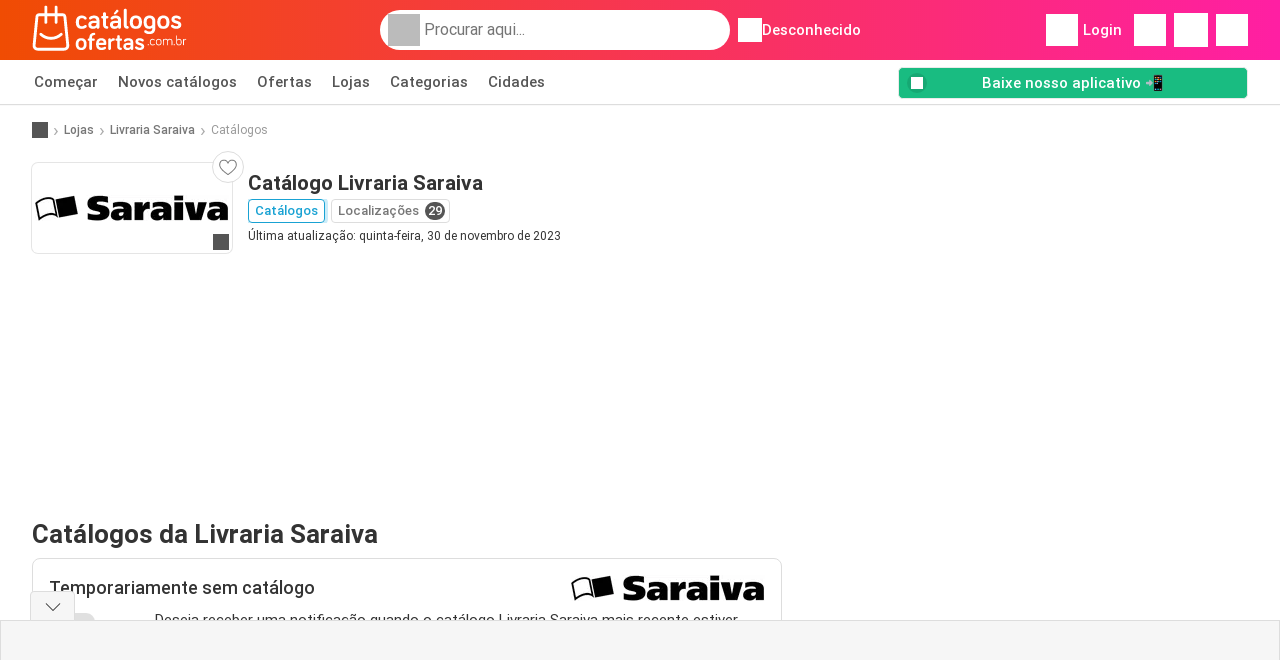

--- FILE ---
content_type: text/html; charset=utf-8
request_url: https://www.google.com/recaptcha/api2/aframe
body_size: 257
content:
<!DOCTYPE HTML><html><head><meta http-equiv="content-type" content="text/html; charset=UTF-8"></head><body><script nonce="_UY9yyvnGOgLdr4KqmB-Cg">/** Anti-fraud and anti-abuse applications only. See google.com/recaptcha */ try{var clients={'sodar':'https://pagead2.googlesyndication.com/pagead/sodar?'};window.addEventListener("message",function(a){try{if(a.source===window.parent){var b=JSON.parse(a.data);var c=clients[b['id']];if(c){var d=document.createElement('img');d.src=c+b['params']+'&rc='+(localStorage.getItem("rc::a")?sessionStorage.getItem("rc::b"):"");window.document.body.appendChild(d);sessionStorage.setItem("rc::e",parseInt(sessionStorage.getItem("rc::e")||0)+1);localStorage.setItem("rc::h",'1768999584843');}}}catch(b){}});window.parent.postMessage("_grecaptcha_ready", "*");}catch(b){}</script></body></html>

--- FILE ---
content_type: image/svg+xml
request_url: https://img.offers-cdn.net/build/folderz2025-prod/20260121090909-391085/assets/frontend/build/images/download.8b0e041c.svg
body_size: -434
content:
<svg xmlns="http://www.w3.org/2000/svg" width="24" height="24" fill="none" viewBox="0 0 24 24"><path fill-rule="evenodd" d="M11.625 2.4a.6.6 0 0 1 .6.6v8.676l1.976-1.976a.6.6 0 1 1 .849.849l-3 3a.6.6 0 0 1-.849 0l-3-3a.6.6 0 0 1 .849-.849l1.976 1.976V3a.6.6 0 0 1 .6-.6zm-6.75 7.875a.6.6 0 0 1 .6.6v6.15h12.3v-6.15a.6.6 0 1 1 1.2 0v6.75a.6.6 0 0 1-.6.6h-13.5a.6.6 0 0 1-.6-.6v-6.75a.6.6 0 0 1 .6-.6z" fill="#333"/></svg>

--- FILE ---
content_type: application/javascript; charset=utf-8
request_url: https://fundingchoicesmessages.google.com/f/AGSKWxW0krVmrgaoXOrBwnRMcdX26_4WnpiYWnuV1b8ZyoMbg24F6PGIGR8xgdord-axgPB5S34ThwDovX8YcaibaPNpx6np5esgA8J2Qkb8bagY1r97tACqc6J-Upjes-a0HjfegUjZsw==?fccs=W251bGwsbnVsbCxudWxsLG51bGwsbnVsbCxudWxsLFsxNzY4OTk5NTg0LDc2NjAwMDAwMF0sbnVsbCxudWxsLG51bGwsW251bGwsWzcsNiw5XSxudWxsLDIsbnVsbCwiZW4iLG51bGwsbnVsbCxudWxsLG51bGwsbnVsbCwzXSwiaHR0cHM6Ly93d3cuY2F0YWxvZ29zb2ZlcnRhcy5jb20uYnIvbG9qYXMvbGl2cmFyaWEtc2FyYWl2YS9vZmVydGFzLWNhdGFsb2dvcyIsbnVsbCxbWzgsIjlvRUJSLTVtcXFvIl0sWzksImVuLVVTIl0sWzE5LCIyIl0sWzE3LCJbMF0iXSxbMjQsIiJdLFsyOSwiZmFsc2UiXV1d
body_size: 218
content:
if (typeof __googlefc.fcKernelManager.run === 'function') {"use strict";this.default_ContributorServingResponseClientJs=this.default_ContributorServingResponseClientJs||{};(function(_){var window=this;
try{
var qp=function(a){this.A=_.t(a)};_.u(qp,_.J);var rp=function(a){this.A=_.t(a)};_.u(rp,_.J);rp.prototype.getWhitelistStatus=function(){return _.F(this,2)};var sp=function(a){this.A=_.t(a)};_.u(sp,_.J);var tp=_.ed(sp),up=function(a,b,c){this.B=a;this.j=_.A(b,qp,1);this.l=_.A(b,_.Pk,3);this.F=_.A(b,rp,4);a=this.B.location.hostname;this.D=_.Fg(this.j,2)&&_.O(this.j,2)!==""?_.O(this.j,2):a;a=new _.Qg(_.Qk(this.l));this.C=new _.dh(_.q.document,this.D,a);this.console=null;this.o=new _.mp(this.B,c,a)};
up.prototype.run=function(){if(_.O(this.j,3)){var a=this.C,b=_.O(this.j,3),c=_.fh(a),d=new _.Wg;b=_.hg(d,1,b);c=_.C(c,1,b);_.jh(a,c)}else _.gh(this.C,"FCNEC");_.op(this.o,_.A(this.l,_.De,1),this.l.getDefaultConsentRevocationText(),this.l.getDefaultConsentRevocationCloseText(),this.l.getDefaultConsentRevocationAttestationText(),this.D);_.pp(this.o,_.F(this.F,1),this.F.getWhitelistStatus());var e;a=(e=this.B.googlefc)==null?void 0:e.__executeManualDeployment;a!==void 0&&typeof a==="function"&&_.To(this.o.G,
"manualDeploymentApi")};var vp=function(){};vp.prototype.run=function(a,b,c){var d;return _.v(function(e){d=tp(b);(new up(a,d,c)).run();return e.return({})})};_.Tk(7,new vp);
}catch(e){_._DumpException(e)}
}).call(this,this.default_ContributorServingResponseClientJs);
// Google Inc.

//# sourceURL=/_/mss/boq-content-ads-contributor/_/js/k=boq-content-ads-contributor.ContributorServingResponseClientJs.en_US.9oEBR-5mqqo.es5.O/d=1/exm=ad_blocking_detection_executable,kernel_loader,loader_js_executable,web_iab_tcf_v2_signal_executable/ed=1/rs=AJlcJMwtVrnwsvCgvFVyuqXAo8GMo9641A/m=cookie_refresh_executable
__googlefc.fcKernelManager.run('\x5b\x5b\x5b7,\x22\x5b\x5bnull,\\\x22catalogosofertas.com.br\\\x22,\\\x22AKsRol_-ETeVcshrgfEmcDBQZAR28mKhZysxRLIL5wvtpctSLNYzWMV2BxbBvL2Y5Z1kufqVNG7hIIkGEtGONZ1X1_2YLyH7WMsgA9mRZtOM3OgXjsHMGVckgcURvQwfdMSXNMoivCpdVvU4q_s5t8DfBqH3_iJ0pQ\\\\u003d\\\\u003d\\\x22\x5d,null,\x5b\x5bnull,null,null,\\\x22https:\/\/fundingchoicesmessages.google.com\/f\/AGSKWxVTucqGWbOSmthCBDMjAtvqgS6V-hF_eB70vc1SLK8h3eYyB4i36fxFu9J8O2LRP8FtOqtIHvnSNwA4HvDnK8NO2eeqShw15Xj0m_t0vHvpvQdzclfQ86VLzg1njhKXeWAc2-rIFQ\\\\u003d\\\\u003d\\\x22\x5d,null,null,\x5bnull,null,null,\\\x22https:\/\/fundingchoicesmessages.google.com\/el\/AGSKWxXgrn2Qaq9Ezp_apPDAtp2DifOsJ5OoQvOfwO-trCZehYmLbR1jStwzjWdNOJvqZoXoqKezxbVDXLhX_jcDFdVKij0S8f1jCIIbcml6G89sAaEJlFCHFbljYvcRYHBdDJl7Gxmfvg\\\\u003d\\\\u003d\\\x22\x5d,null,\x5bnull,\x5b7,6,9\x5d,null,2,null,\\\x22en\\\x22,null,null,null,null,null,3\x5d,null,\\\x22Privacy and cookie settings\\\x22,\\\x22Close\\\x22,null,null,null,\\\x22Managed by Google. Complies with IAB TCF. CMP ID: 300\\\x22\x5d,\x5b2,1\x5d\x5d\x22\x5d\x5d,\x5bnull,null,null,\x22https:\/\/fundingchoicesmessages.google.com\/f\/AGSKWxVWhZS2S6uK0qEsJI2vCdPWsbQIqHfAIHl1qvAfWrSM3z4SGYWlyZzg770O_iKEGBwxPq6aLRHSjFHCnyGM2M8_6BY6EWUFhF1LmyVUyKX5vTT0z28w0AURyyEgH8e7TeSAia-0yA\\u003d\\u003d\x22\x5d\x5d');}

--- FILE ---
content_type: application/javascript; charset=utf-8
request_url: https://fundingchoicesmessages.google.com/f/AGSKWxX2mwzMg2U7b-Ah_M09iguNQi8y7Wo-gTuLcqDmxFzDHNBcV9it8uPKvZ52RI_3kzLsfLFGb6DCQQa9KI1oSQ5u8AeDM8TTIqGAlQgAPc5bAzTBR7ebi--pSi_AV_lYYwzNtk3ml6aDcfOX_sQ3PkvACrwOYlSmXRv_CTZw3rUS_kTLNWHeaO22STsn/_/flash_ads./fm-ads1./adbtr..adnigma.-images/ad-
body_size: -1292
content:
window['085b2981-5081-4cf8-9bb2-f0a215b945ca'] = true;